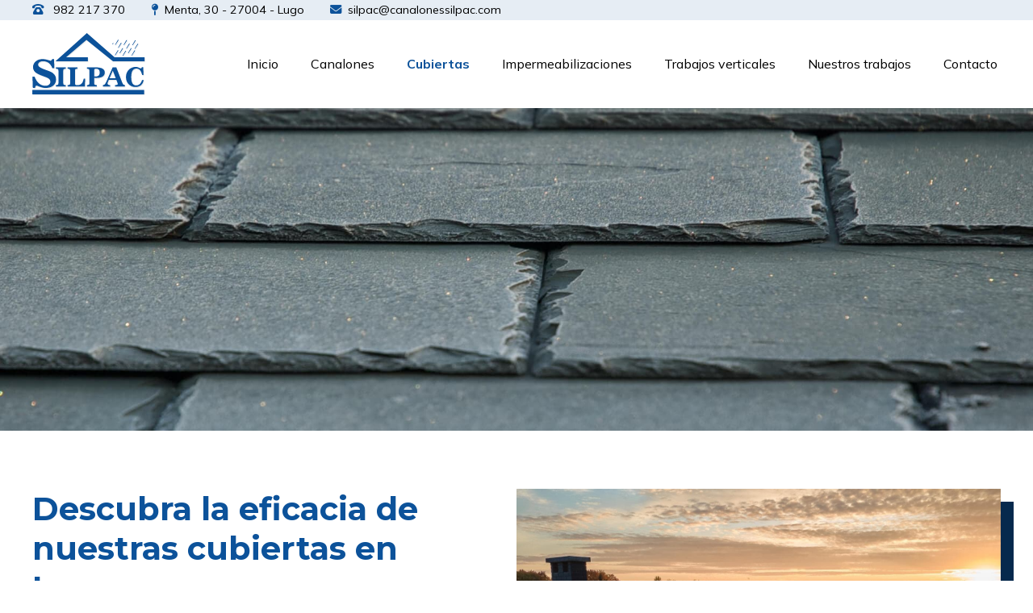

--- FILE ---
content_type: text/html; charset=utf-8
request_url: https://www.canalonessilpac.com/cubiertas-canalons-silpac-lugo.aspx
body_size: 9077
content:

<!DOCTYPE html>

<html lang="es">
<head>
    <!-- Metas comunes -->
    <title>
	Cubiertas en Lugo - Canalóns Silpac
</title>
    
    <meta name="description" content="En Canalóns Silpac nos dedicamos a la instalación de cubiertas en Lugo. Especialistas en la colocación de cubiertas de pizarra y de panel sándwich en Lugo">

    <!-- Metas OG SEO -->
    <meta property="og:site_name" content="Canalóns Silpac">
    <meta property="og:title" content="Instalación de cubiertas en Lugo">
    <meta property="og:description" content="En Canalóns Silpac nos dedicamos a la instalación de cubiertas. Somos especialistas en la colocación de cubiertas de pizarra y de panel sándwich de alta calidad en Lugo">


    <meta property="og:url" content="https://www.canalonessilpac.com/cubiertas-canalons-silpac-lugo.aspx">
    <meta property="og:image" content="https://www.canalonessilpac.com/images/logo-Canalons-Silpac.jpg">
<meta charset="UTF-8" /><meta name="viewport" content="width=device-width, initial-scale=1.0, maximum-scale=5" /><meta name="author" content="Páxinas Galegas" />

    <!-- Carga de favicon -->
    <link rel="icon" type="image/png" href="/images/favicon.png" sizes="96x96" />

    <!-- Pre-conexión con servidores externos para la solicitud de múltiples recursos -->
    <link rel="preconnect" href="https://ajax.googleapis.com/" /><link rel="dns-prefetch" href="https://ajax.googleapis.com/" /><link rel="preconnect" href="https://fonts.googleapis.com" /><link rel="preconnect" href="https://fonts.gstatic.com" crossorigin="" />
	

    <!-- Precarga de recursos CSS Comunes-->
    <link rel="preload" as="style" href="/css/normalize.css" /><link rel="preload" as="style" href="/css/main.css" /><link rel="preload" as="style" href="/css/header.css" /><link rel="preload" as="style" href="/css/footer.css" /><link rel="preload" as="style" href="/css/components.css" /><link rel="preload" as="style" href="/css/fontawesome.css" /><link rel="preload" as="style" href="https://fonts.googleapis.com/css2?family=Montserrat:wght@400;700&amp;family=Mulish:wght@400;700&amp;display=swap" />
	
    <!-- Precarga de recursos JS -->
    <link rel="preload" as="script" href="/js/base.js" /><link rel="preload" as="script" href="/js/header.js" />

    <!-- Recursos CSS (precargados) -->
    <link rel="stylesheet" href="/css/normalize.css" /><link rel="stylesheet" href="/css/main.css" /><link rel="stylesheet" href="/css/header.css" /><link rel="stylesheet" href="/css/footer.css" /><link rel="stylesheet" href="/css/components.css" /><link rel="stylesheet" href="/css/fontawesome.css" /><link href="https://fonts.googleapis.com/css2?family=Montserrat:wght@400;700&amp;family=Mulish:wght@400;700&amp;display=swap" rel="stylesheet" />

    <!-- Recursos JS con defer (preconectados). Se cargarán y ejecutarán en orden cuando el DOM esté listo -->
    <script defer src="https://ajax.googleapis.com/ajax/libs/jquery/3.5.1/jquery.min.js"></script>    

    <!-- Recursos JS con async. Se cargarán en cualquier orden y se ejecutarán a medida que estén disponibles -->
    <script async src="https://stats.administrarweb.es/Vcounter.js" data-empid="199000A"></script>
    <script async src="https://cookies.administrarweb.es/pgcookies.min.js" id="pgcookies" data-style="modern2" data-product="web"></script>

    
    
    <link rel="canonical" href="https://www.canalonessilpac.com/cubiertas-canalons-silpac-lugo.aspx">

    <!-- Precarga de recursos CSS Comunes-->
    <link rel="preload" as="style" href="/css/portada5.css">

    <!-- Recursos CSS (precargados) -->
    <link rel="stylesheet" href="/css/portada5.css">
	
	<script defer src="/js/base.js"></script>
	<script defer src="/js/header.js"></script>
</head>
<body>
    <form method="post" action="./cubiertas-canalons-silpac-lugo.aspx" id="formSiteMaster">
<div class="aspNetHidden">
<input type="hidden" name="__VIEWSTATE" id="__VIEWSTATE" value="fgWO/Ie8dVfqt0qNXV/8sMBOZ+yLjnk9LfvnL/7cbNIPJwLALVpa9TNU+LTttvpD73lrdVTY2t+/+oyKBp1nlyYM1cSYLT8SA9GvLGkShrQgQlFkgdK13rADpggpC4ZO" />
</div>

<script type="text/javascript">
//<![CDATA[
var theForm = document.forms['formSiteMaster'];
if (!theForm) {
    theForm = document.formSiteMaster;
}
function __doPostBack(eventTarget, eventArgument) {
    if (!theForm.onsubmit || (theForm.onsubmit() != false)) {
        theForm.__EVENTTARGET.value = eventTarget;
        theForm.__EVENTARGUMENT.value = eventArgument;
        theForm.submit();
    }
}
//]]>
</script>


<script src="/WebResource.axd?d=pynGkmcFUV13He1Qd6_TZG-pno94EFs-8h3FfyOXH93aVrLJ9CUGN36_dAjn-0J4oJB4E8GIa2Mooh9xRgFXrw2&amp;t=638901608248157332" type="text/javascript"></script>

<div class="aspNetHidden">

	<input type="hidden" name="__VIEWSTATEGENERATOR" id="__VIEWSTATEGENERATOR" value="AAE2A70E" />
	<input type="hidden" name="__SCROLLPOSITIONX" id="__SCROLLPOSITIONX" value="0" />
	<input type="hidden" name="__SCROLLPOSITIONY" id="__SCROLLPOSITIONY" value="0" />
	<input type="hidden" name="__EVENTTARGET" id="__EVENTTARGET" value="" />
	<input type="hidden" name="__EVENTARGUMENT" id="__EVENTARGUMENT" value="" />
</div>
        

 <header class="header header--sticky">
        <div class="header__overlay"></div>
        <div class="header__pre">
            <div class="header__pre-container container">
                <div class="header__pre-info1">

                    <ul>
                        <li class="telefono"><a href="tel:982217370" title="Llamar a Canalóns Silpac"><i class="fa-solid fa-phone-rotary"></i> <span>982 217 370</span></a></li>
                        <li class="adress"><i class="fa-solid fa-map-pin"></i><span>Menta, 30 - 27004 - Lugo</span></li>
                        <li class="mail"><i class="fa-solid fa-envelope"></i><span>silpac@canalonessilpac.com</span></li>
                    </ul>
                </div> 
            </div>
        </div>
        <div class="header__container">
            <div class="header__container-inner container">
                <div class="header__logo">
                    <a class="header__logo-link" href="/" title="Canalóns Silpac"><img class="header__logo-img" src="/images/logo-Canalons-Silpac.svg" alt="Canalóns Silpac"></a>
                </div>
                <div class="header__info">
                    <nav class="nav nav--right">
                        <!--
                        <div class="nav__language">
                            <select onchange="location.href = this.value">
                                <option value="/" selected="">ES</option>
                                <option value="/gl/">GL</option>
                            </select>
                        </div>
                        -->
                        <ul class="nav__list">
                            <li class="nav__item"><a class="nav__link" href="/"><span class="nav__txt">Inicio</span></a></li>  
                            <li class="nav__item"><a class="nav__link" href="canalones-aluminio-cobre-silpac-lugo.aspx"><span class="nav__txt">Canalones</span></a></li>
                            <li class="nav__item"><a class="nav__link" href="cubiertas-canalons-silpac-lugo.aspx"><span class="nav__txt">Cubiertas</span></a></li>
                            <li class="nav__item"><a class="nav__link" href="impermeabilizaciones-canalons-silpac-lugo.aspx"><span class="nav__txt">Impermeabilizaciones</span></a></li>
                            <li class="nav__item"><a class="nav__link" href="trabajos-verticales-canalons-silpac-lugo.aspx"><span class="nav__txt">Trabajos verticales</span></a></li>
                            <li class="nav__item"><a class="nav__link" href="galerias.html" data-comp="galerias"><span class="nav__txt">Nuestros trabajos</span></a></li>
                            <li class="nav__item"><a class="nav__link" href="contactar-canalons-silpac-lugo.aspx"><span class="nav__txt">Contacto</span></a></li> 
                        </ul>
                        <div class="nav__info">
                            
                            <div class="buttons ">
                                <ul class="buttons__phones ">
                                    <li class="telefono full"><a href="tel:982217370" title="Llamar a Canalóns Silpac"><i class="fa-solid fa-phone-rotary"></i> <span>982 217 370</span></a></li>
                                    
                                </ul> 
                            </div>
                        </div>
                    </nav>
                    <div class="hamburger" tabindex="0">
                        <div class="bar top"></div>
                        <div class="bar middle"></div>
                        <div class="bar bottom"></div>
                    </div>
                </div>
            </div>
        </div>
    </header>
        
    
    <main>
        <section class="galeria-portada galeria-portada--small">
            <div class="galeria-portada__img">
                <img loading="lazy" src="/images/cubiertas-canalons-silpac-lugo.jpg" alt="Instalación de cubiertas en Lugo" /></div>
        </section>

        <section class="section section--gap-v">
            <div class="">
                <div class="dual">
                    <div data-order-mv="1" class="dual__item dual__item--txt dual__item--center dual__item--gap-h ">
                        <div class="dual__inner">
                            <h1 class="title title--1 title--line  font--primary">Descubra la eficacia de nuestras cubiertas en Lugo
                            </h1>
                            <h2 class="title title--2 font--secondary">Instalación de cubiertas en Lugo con la máxima calidad garantizada
                            </h2>
                            <!--Añadir foto y texto a uno de los laterales-->
                            <p>
                                En <strong>Canalóns Silpac</strong> nos dedicamos a la <strong>instalación de cubiertas</strong> en Lugo en todo tipo de edificios, casas, locales comerciales y naves industriales. Garantizamos un <strong>excelente aislamiento térmico y acústico</strong>, así como una <strong>óptima impermeabilización</strong> a través de nuestras cubiertas. Para ello, utilizamos <strong>materiales de máxima calidad</strong> para asegurar la duración de cada uno de nuestros trabajos. Contamos con el personal mejor formado, lo que proporciona unos resultados óptimos en el menor tiempo posible.
                            </p>
                            <p>
                                En nuestra empresa somos líderes en la <strong>instalación de cubiertas</strong> en Lugo. Entre nuestras especialidades, podemos destacar las cubiertas de panel sándwich y las cubiertas de pizarra.
                            </p>

                        </div>
                    </div>
                    <div data-order-mv="2" class="dual__item dual__item--img-shadow dual__item--img-crop">
                        <div class="dual__inner">
                            <img loading="lazy" src="images/cubiertas-canalons-silpac.jpg" style="object-position: 50% 50%" class="img-cover" alt="Instalación de cubiertas en Lugo">
                        </div>
                    </div>
                </div>
            </div>
        </section>
        <section class="section section--light">
            <div class="container">
                <h2 class="title title--1 title--line  font--primary font--center">Le contamos algunas de las ventajas que ofrecen nuestras cubiertas
                </h2>
                <p class="font--center">
                    Entre las ventajas de instalar cubiertas de pizarra en Lugo o de panel sándwich, podemos encontrar las siguientes:
                </p>

                <div class="grid-auto" style="--mobile: 1; --tablet: 1; --pc: 3">
                    <div>
                        <div class="icon-txt icon-txt--box-3">
                            <div class="icon-txt__head">
                                <div class="icon-txt__ico icon-txt__ico--rounded"><i class="fa-light fa-temperature-three-quarters"></i>
                                </div>
                                <h3 class="icon-txt__title title title--3">Aislamiento térmico
                                </h3>
                            </div>
                            <div class=" icon-txt__inner">
                                <p>Consiste en la utilización de materiales especiales para reducir la transferencia de calor entre el interior y el exterior de un edificio. Esto ayuda a mantener una temperatura constante y confortable, mejorando la eficiencia energética.</p>

                            </div>
                        </div>
                    </div>
                    <div>
                        <div class="icon-txt icon-txt--box-3">
                            <div class="icon-txt__head">
                                <div class="icon-txt__ico icon-txt__ico--rounded"><i class="fa-light fa-volume-slash"></i>
                                </div>
                                <h3 class="icon-txt__title title title--3">Aislamiento acústico
                                </h3>
                            </div>
                            <div class=" icon-txt__inner">
                                <p>Es la aplicación de materiales y técnicas para reducir la propagación del sonido entre el interior y el exterior de un edificio a través de su techo. El aislamiento acústico crea un ambiente más silencioso y confortable, minimizando la transmisión de ruidos externos y mejorando la calidad de vida en el interior.</p>

                            </div>
                        </div>
                    </div>
                    <div>
                        <div class="icon-txt icon-txt--box-3">
                            <div class="icon-txt__head">
                                <div class="icon-txt__ico icon-txt__ico--rounded"><i class="fa-light fa-droplet-slash"></i>
                                </div>
                                <h3 class="icon-txt__title title title--3">Impermeabilización
                                </h3>
                            </div>
                            <div class=" icon-txt__inner">
                                <p>Se refiere al proceso de emplear materiales y técnicas para evitar la filtración de agua o humedad hacia el interior de un edificio a través del techo. Esto protege la estructura de daños por humedad, previene filtraciones y mantiene un ambiente seco y seguro en el interior.</p>

                            </div>
                        </div>
                    </div> 
                </div> 
            </div>
        </section>
        <section class="section">
            <div class="container">
                <h2 class="title title--2 font--secondary font--center">¿Está pensando en instalar una cubierta de panel sándwich en Lugo?
                </h2>
                <div class="columns">
                    <p>
                        Para naves industriales, centros deportivos, grandes instalaciones de almacenaje o distribución y un sinfín de opciones más, las <strong>cubiertas de panel sándwich</strong> son la mejor solución.
                    </p>
                    <p>
                        Lo más habitual es que la composición de estas cubiertas sea de <strong>dos chapas de acero perfilado y prelacado</strong>, las cuales garantizan la resistencia mecánica al conjunto. Además, también cuentan con un <strong>núcleo de poliuretano</strong> o polisocianurato que funcionan como <strong>aislantes térmicos y acústicos</strong>.
                    </p>
                    <p>
                        Estos paneles están diseñados y fabricados de manera específica para <strong>cubiertas industriales o residenciales</strong>, pudiendo cubrir desde un garaje hasta cualquier otro inmueble. En <strong>Canalóns Silpac</strong> nos adaptamos a las necesidades de cada cliente.
                    </p>
                    <p>
                        El <strong>panel</strong> <strong>sándwich</strong> está compuesto por dos <strong>chapas de acero lacado</strong>, con acabados especiales que se adaptan a cualquier ambiente exterior, por lo que es altamente solicitado.
                    </p>
                    <p>
                        Confíe en Canalóns Silpac para la <strong>instalación de su cubierta</strong> en Lugo, todos nuestros profesionales se encargarán de realizar un estudio previo de las características del lugar para asegurarse de realizar el trabajo que mejor se adapte a sus necesidades.
                    </p>
                </div>
            </div>
        </section>


        <section class="section section--gap-v section--nogap-up">
            <div class="">
                <div class="dual">
                    <div data-order-mv="2" class="dual__item dual__item--img-shadow dual__item--img-crop">
                        <div class="dual__inner">
                            <img loading="lazy" src="images/cubierta-pizarra.jpg" style="object-position: 50% 50%" class="img-cover" alt="cubiertas de pizarra">
                        </div>
                    </div>
                    <div data-order-mv="1" class="dual__item dual__item--txt dual__item--center dual__item--gap-h">
                        <div class="dual__inner">
                            <h2 class="title title--1 title--line  font--primary">¡También colocamos todo tipo de cubiertas de pizarra!
                            </h2>
                            <p>
                                Cada vez más demandas, las <strong>cubiertas de pizarra</strong> se utilizan tanto para <strong>grandes edificios</strong> como en <strong>viviendas particulares</strong> o <strong>naves industriales</strong>. Están formadas por placas planas en diferentes formas y con una gran variedad de medidas.
                            </p>
                            <p>
                                Esta piedra natural se destaca por su <strong>estética atractiva</strong> y <strong>durabilidad excepcional</strong>. La pizarra ofrece una <strong>combinación única de belleza natural y resistencia al desgaste</strong>, lo que la convierte en una opción popular para todo tipo de construcciones. Además, su naturaleza impermeable la hace ideal para el clima húmedo de Lugo.
                            </p>
                            <p>
                                En el equipo de Canalóns Silpac tenemos una vasta experiencia en la instalación de estas cubiertas, asegurando una integración perfecta con el diseño del edificio. Ofrecemos un <strong>servicio personalizado</strong> que se adapta a las necesidades específicas de cada cliente, garantizando una obra de calidad superior.
                            </p>
                        </div>
                    </div>

                </div> 
                    <div class="dual">
                        <div data-order-mv="1" class="dual__item dual__item--txt dual__item--center dual__item--gap-h">
                            <div class="dual__inner">
                                <p>
                                    El <strong>proceso de instalación</strong> comienza con una <strong>evaluación detallada de las necesidades del cliente</strong>, seguida de la selección del tipo de pizarra más adecuado y posteriormente, procedemos a la instalación meticulosa, empleando técnicas modernas y maquinaria de vanguardia.
                                </p>
                                <p>
                                    Las cubiertas de pizarra, además, ofrecen una <strong>excelente protección contra los elementos</strong>, incluyendo fuertes vientos y lluvias intensas. La pizarra es también un material ecológico, lo que contribuye a la sostenibilidad del edificio.
                                </p>
                                <p>
                                    Existen miles de posibilidades en lo referente a cubiertas de pizarra en Lugo. <strong>Gran variedad de formas y tamaños</strong>, así como múltiples tipos de pizarra, como por ejemplo: pizarra negra, verde o púrpura. En cuanto a las formas, podemos destacar: las rectangulares, redondeadas, hexagonales, de media luna...
                                </p>
                                <p>
                                    En Canalóns Silpac le asesoraremos en todo lo referente a la instalación de cubiertas de pizarra en Lugo.
                                </p>
                            </div>
                        </div>
                        
                        <div data-order-mv="2" class="dual__item dual__item--img-shadow dual__item--img-crop">
                            <div class="dual__inner">
                                <img loading="lazy" src="images/cubierta-pizarra-colocar.jpg" style="object-position: 50% 50%" class="img-cover" alt="cubiertas de pizarra en Lugo">
                            </div>
                        </div>
                    </div> 
            </div>
        </section>
        <section class="section section--light">
            <div class="container">
                <h2 class="title title--1 title--line  font--primary font--center">Nuestras cubiertas en Lugo se adaptan a cualquier inmueble</h2>
                <div class="grid-auto" style="--mobile: 1; --tablet: 2; --pc: 2">
                    <div>
                        <div class="box box--pad">
                            <div class="box__img">
                                <img src="images/cubiertas-canalons-casa.jpg" class="img-responsive" alt="Viviendas">
                            </div>
                            <div class="box__inner">
                                <div class="box__info">
                                    <h3 class="box__title title title--3">Viviendas</h3>
                                    <p>En Canalóns Silpac estamos especializados en la <strong>instalación de cubiertas</strong> en viviendas. Ya sea la elegancia de la cubierta de pizarra o la moderna eficiencia de la cubierta sándwich en Lugo, ofrecemos <strong>soluciones</strong> que se adaptan a las <strong>necesidades y preferencias de cada hogar</strong>. La calidad y versatilidad de nuestra instalación de cubiertas en Lugo, garantiza una <strong>estética atractiva y protección duradera</strong> para todo tipo de residencias.</p>
                                </div>
                            </div>
                        </div>
                    </div>
                    <div>
                        <div class="box box--pad">
                            <div class="box__img">
                                <img src="images/cubiertas-canalons-edificio.jpg" class="img-responsive" alt="Edificios">
                            </div>
                            <div class="box__inner">
                                <div class="box__info">
                                    <h3 class="box__title title title--3 ">Edificios
                                    </h3>
                                    <p>También nos enfocamos en la instalación de cubiertas para edificios. Nuestro compromiso con la calidad y funcionalidad asegura que cada cubierta sándwich en Lugo o de pizarra se ajuste a las <strong>necesidades específicas del inmueble</strong>. La experiencia y precisión en la instalación de cubiertas hacen que nuestra oferta sea la elección ideal para cualquier edificio que requiera durabilidad y estilo.</p>
                                </div>
                            </div>
                        </div>
                    </div>
                    <div>
                        <div class="box box--pad">
                            <div class="box__img">
                                <img src="images/cubiertas-canalons-local.jpg" class="img-responsive" alt="Locales comerciales">
                            </div>
                            <div class="box__inner">
                                <div class="box__info">
                                    <h3 class="box__title title title--3 ">Locales comerciales
                                    </h3>
                                    <p>En el ámbito de los locales comerciales, la instalación de cubiertas en Lugo, ya sea de pizarra o cubierta sándwich, se realiza con <strong>precisión y atención al detalle</strong>, asegurando una <strong>apariencia y funcionalidad óptimas</strong> que complementan la identidad comercial de cada establecimiento.</p>
                                </div>
                            </div>
                        </div>
                    </div>
                    <div>
                        <div class="box box--pad">
                            <div class="box__img">
                                <img src="images/cubiertas-canalons-nave.jpg" class="img-responsive" alt="Naves industriales">
                            </div>
                            <div class="box__inner">
                                <div class="box__info">
                                    <h3 class="box__title title title--3 ">Naves industriales
                                    </h3>
                                    <p>
                                        En lo relativo a naves industriales, ofrecemos instalación de cubiertas de pizarra para aquellos que buscan una estética tradicional, y cubiertas de panel sándwich en Lugo para quienes requieren una opción más moderna y eficiente. La <strong>versatilidad y robustez de nuestra oferta</strong> asegura que las naves industriales estén protegidas y aisladas adecuadamente, cumpliendo con los requisitos específicos de cada espacio industrial.
                                    </p>
                                </div>
                            </div>
                        </div>
                    </div>
                </div>
            </div>
        </section>
        <section class="section section--primary font--center font--invert">
            <div class="container container--s">
                <h2 class="title title--1">¿Necesita asesoramiento para saber qué tipo de cubierta elegir?
                </h2>
                <p>
                    Si necesita asesoramiento para elegir una cubierta de pizarra o una cubierta de panel sándwich en Lugo, en <strong>Canalóns Silpac</strong> estaremos encantados de ayudarle a escoger la opción que mejor se ajuste a sus necesidades y de resolver sus dudas.
                </p>
                <p><a class="button button--primary button--overline-right" href="/contactar-canalons-silpac-lugo.aspx" title="Contactar con Canalóns Silpac"><span>Pedir información</span><i class="fa-solid fa-right-long"></i></a></p>
            </div>
        </section>
    </main>

        

<footer class="footer">
    <div class="footer__info1">
        <div class="footer__inner container">
            <p class="footer__title title title--2">Canalóns Silpac, instalaciones de canalones en Lugo</p>
            <p>Estamos especializados en la instalación de canalones, cubiertas, impermeabilizaciones... También realizamos limpieza de comunidades y locales comerciales. </p>
            <ul class="footer__list">
                <li><i class="fas fa-map-marker-alt"></i> <span>Menta, 30 - 27004 Lugo</span> </li>
                <li><i class="fas fa-phone-square-alt"></i>
                    <span>
                        <a title="Llamar a Canalóns Silpac" href="tel:982217370">982 217 370</a> - <a title="Llamar a Canalóns Silpac" href="tel:626887815">626 887 815</a> <a class="button button--s button--ico button--whatsapp" target="_blank" rel="noreferrer noopener" href="https://api.whatsapp.com/send?phone=34626887815" title="Enviar Whatsapp a Canalóns Silpac"><i class="fa-brands fa-whatsapp fa-fw"></i></a> - <a title="Llamar a Canalóns Silpac" href="tel:630252305">630 252 305</a> <a class="button button--s button--ico button--whatsapp"  rel="noreferrer noopener" href="https://api.whatsapp.com/send?phone=34630252305" target="_blank" title="Enviar Whatsapp a Canalóns Silpac"><i class="fa-brands fa-whatsapp fa-fw"></i></a> 
                    </span>
                </li>
                <li><i class="fas fa-envelope"></i> <span>silpac@canalonessilpac.com</span> </li>
            </ul>
        </div>
    </div>
    <div class="footer__info2">
        <div class="footer__inner container">
            <div class="footer__legal"><a href="aviso-legal.aspx" title="Ir al Aviso legal" class="block">Aviso legal</a> - <a href="politica-privacidad-cookies.aspx" title="Ir a la Política de privacidad y cookies" class="block">Política de privacidad y cookies</a> - <a  href="http://wcpanel.administrarweb.es/login.aspx?empId=199000A" rel="noreferrer noopener" title="Acceder al área interna" target="_blank">Área Interna</a></div>
            <div class="footer__paxinas"><a href="https://www.paxinasgalegas.es/canalones-lugo-543ep_122ay.html" title="Canalones en Lugo - Páxinas Galegas" target="_blank" >© Páxinas Galegas</a> </div>
        </div>
    </div>
</footer>  
        

    

<script type="text/javascript">
//<![CDATA[

theForm.oldSubmit = theForm.submit;
theForm.submit = WebForm_SaveScrollPositionSubmit;

theForm.oldOnSubmit = theForm.onsubmit;
theForm.onsubmit = WebForm_SaveScrollPositionOnSubmit;
//]]>
</script>
</form>
	<div class="go-top" title="Subir al inicio"><i class="fa-solid fa-angle-up"></i></div>
     <!-- Rich Snippets -->
    <script type="application/ld+json"> {
    "@context" : "http://schema.org",
    "@type" : "Organization",
    "address" : {
    "@type": "PostalAddress",
    "addressLocality": "Lugo",
    "addressRegion": "Lugo",
    "postalCode": "27004",
    "streetAddress": "Menta, 30" },
    "name":"Canalóns Silpac",
    "logo":"https://www.canalonessilpac.com/images/logo-Canalons-Silpac.jpg",
    "url":"https://www.canalonessilpac.com/cubiertas-canalons-silpac-lugo.aspx",
    "email":"silpac@canalonessilpac.com",
    "telephone":"982217370"
    }
    </script>
</body>
</html>


--- FILE ---
content_type: text/css
request_url: https://www.canalonessilpac.com/css/header.css
body_size: 2871
content:
.header{color:#000;background:#fff}.header__pre{background:var(--light);padding:4px var(--padding-h);display:none}.header__pre-container{display:flex;align-items:center;justify-content:space-between}.header__pre-info1{font-size:.9rem;line-height:1.2em}.header__pre-info1 ul{list-style:none;display:flex}.header__pre-info1 li{margin-right:2rem}.header__pre-info1 li i{margin-right:.5rem;color:var(--primary)}.header__container{padding:8px var(--padding-h)}.header--fixed{position:fixed;width:100%;color:#fff;top:0;left:0;z-index:3;background:rgba(255,255,255,0);transition:background 300ms ease}.header--fixed.--is-active{box-shadow:0 1px 6px rgba(0,0,0,0.3);color:#000;background:rgba(255,255,255,1)}.header--sticky{position:sticky;position:-webkit-sticky;top:0;left:0;z-index:3}.header--sticky.--is-active{box-shadow:0 0 6px rgba(0,0,0,0.15)}.header--sticky.--is-active .header__logo{max-width:calc(var(--width-logo) - 25px)}.header--pinned{position:fixed;width:100%;top:0;left:0;box-shadow:0 1px 6px rgba(0,0,0,0.3);z-index:3;transition:all 250ms ease}.header--pinned.--not-active{transform:translateY(-100%)}.header--pinned.--is-active{transform:translateY(0)}.header__overlay{position:fixed;width:0;height:100%;z-index:9;right:0;top:0;background:rgba(0,0,0,0);transition:background 300ms ease}.header__overlay--is-active{background:rgba(0,0,0,0.6);width:100%}.header__container-inner{display:flex;align-items:center;justify-content:space-between}.header__logo{max-width:var(--width-logo);width:100%;transition:max-width 300ms ease}.header--fixed:not(.--is-active) .header__logo img{content:url(/images/logo-invert.svg)}.header--fixed.--is-active .header__logo{max-width:calc(var(--width-logo) - 25px)}.header__logo-link{display:block}.header__logo-img{display:block;width:100%}.header__info{text-align:right;display:flex;align-items:center}.header__info-inner{display:flex;align-items:center;color:#666;justify-content:flex-end}.header--fixed .header__info-inner{color:#fff}.header.--is-active .header__info-inner{color:#666}.header__info-txt{display:none;margin-right:16px}.header__language{display:none}@media only screen and (min-width:1024px){.header__container{padding:16px var(--padding-h)}.header__pre{display:block}.header__info--row{flex-direction:row-reverse}.header__info--row .header__info-inner{margin-left:30px}.header__info--column{flex-direction:column;align-items:flex-end}.header__info-txt{display:block}.header__language{display:block;margin-left:12px}.header__info-inner{margin-bottom:8px}}.nav__list{list-style:none}.nav__link{display:block;color:currentColor;text-decoration:none}.nav__submenu{list-style:none}.nav__submenu .nav__link{padding:.6rem 1rem;color:#333}.nav__info{padding:1rem;color:#fff;text-align:center}.nav__info .buttons li{margin:0 8px}.nav__info .buttons a{opacity:0;-webkit-transition:opacity 1s ease;transition:opacity 1s ease}.nav__info .buttons__social a{font-size:1.75rem;width:34px;height:34px;min-height:34px}.nav__info .buttons__phones a{font-size:1.25rem}.nav__info .buttons ul{flex-wrap:wrap}.nav__info .buttons{display:flex;flex-direction:column;align-items:center;justify-content:center}.nav__info .buttons ul:not(:first-child){margin-top:.5rem}@media only screen and (max-width:1023px){.nav{position:fixed;top:0;left:0;height:100%;width:100%;overflow:auto;z-index:10;justify-content:center;background-color:var(--primary);display:flex;flex-direction:column;width:100%;align-items:center;opacity:0;visibility:hidden}.nav--is-active{opacity:1;visibility:visible;-webkit-transition:visibility .3s ease,opacity .3s ease;transition:visibility .3s ease,opacity .3s ease}.nav--is-active .nav__link{opacity:1;-webkit-transform:translateY(0);transform:translateY(0)}.nav--is-active .nav__info .buttons a{opacity:1}.nav__language{padding:.5rem}.nav__list{display:flex;flex-direction:column;padding:1rem 0;min-width:300px;max-height:80vh;overflow:hidden;overflow-y:auto}.nav__item{text-align:center}.nav__item--selected>.nav__link{color:var(--secondary)}.nav__item--has-sub>a{position:relative;display:inline-flex;align-items:center;justify-content:center}.nav__item--has-sub>a .nav__down{margin-left:1rem;font-size:.9em;position:absolute;right:0;top:50%;transform:translate(100%,-50%)}.--rotate:before{content:'\f068'!important}.nav__link{padding:.75rem 1rem;color:#fff;font-size:var(--font-m);font-weight:var(--bold1);line-height:1.4em;opacity:0;-webkit-transform:translateY(-80px);transform:translateY(-80px);-webkit-transition:opacity .6s .14s ease,transform .44s .14s ease,color .2s linear;transition:opacity .6s .14s ease,transform .44s .14s ease,color .2s linear;letter-spacing:1px}.nav__submenu:not(.nav__submenu--is-active){display:none}.nav__submenu .nav__item{border:0}.nav__submenu .nav__link{font-size:var(--font-s);line-height:1.2em;color:#fff;opacity:.7}}@media only screen and (min-width:1024px){.nav__language{display:none}.nav__list{display:flex}.nav__item{margin-left:2rem}.nav__item:hover>.nav__link{color:var(--primary)}.nav__item--selected>.nav__link{font-weight:var(--bold1);color:var(--primary)}.header--fixed.--is-active .nav__item--selected>.nav__link{color:var(--primary)}.nav__link{padding:.25rem;font-weight:500}.nav__item--has-sub{position:relative}.nav__item--has-sub .nav__submenu{visibility:hidden;opacity:0;position:absolute;z-index:3;transform:translateY(20%);box-shadow:0 0 4px rgba(0,0,0,0.3);left:0;top:100%;background:#fff;text-align:left;min-width:180px;transition:transform 400ms ease,opacity 400ms ease,visibility 0s ease 400ms}.nav__item--has-sub:hover .nav__submenu,.nav__item--has-sub:has(a:focus) .nav__submenu{visibility:visible;opacity:1;transform:translateY(0%);transition:transform 400ms ease,opacity 400ms ease}.nav__item--has-sub .nav__item{margin:0;border-bottom:1px solid #eee}.nav__item--has-sub .nav__item:hover>.nav__link{background:#eee}.nav__link .nav__down{margin-left:.5rem;display:inline-block}.nav__info{display:none}}.hamburger{cursor:pointer;margin-left:12px;padding:8px 4px}.hamburger .bar{display:block;height:2px;width:32px;background:currentColor;transition:transform 300ms ease}.header--fixed .hamburger .bar{background:currentColor}.hamburger .bar.middle{margin:8px auto}.header--sticky .hamburger--is-active .bar{background:#fff}.hamburger--is-active .top{transform:translateY(9px) rotateZ(45deg)}.hamburger--is-active .bottom{transform:translateY(-11px) rotateZ(-45deg)}.hamburger--is-active .middle{width:0}.nav--is-active+.hamburger--is-active{z-index:11}@media only screen and (min-width:1024px){.hamburger{display:none}}.buttons{display:flex;align-items:center}.buttons ul{list-style:none;display:flex;align-items:center}.buttons li{display:inline-block;margin:1px 2px}.buttons a{display:flex;align-items:center;justify-content:center;width:28px;color:currentColor;min-height:28px;text-decoration:none}.buttons__phones li span{display:none;white-space:nowrap}.buttons__phones .full a{width:auto;padding:.2rem .5rem}.buttons__phones .full span{display:block;margin-left:4px}.buttons--bg li{border-radius:50%}.buttons--bg li,.nav .buttons--bg li{background:#686868;border:0}.buttons--bg a{width:36px;height:36px;min-height:36px}.buttons--bg a,.buttons--bg a[href^="tel:"]{color:#fff}.buttons--fixed{transition:bottom 300ms ease,transform 300ms ease;position:fixed;bottom:2px;right:0;z-index:1;display:none}.buttons--fixed ul{flex-direction:column;align-items:initial}.buttons--fixed li{margin:2px 0;display:flex;border-radius:var(--radius1) 0 0 var(--radius1);background:var(--primary);color:#fff;border:0;box-shadow:0 0 12px rgba(0,0,0,0.1)}.buttons--fixed .whatsapp{background:var(--color-wa)}.buttons--fixed .whatsapp i{color:var(--color-wa)}.buttons--fixed a{width:auto;height:auto;flex:1;border-radius:0;border:0}.buttons--fixed .etiq{display:block;font-size:.8em;line-height:1.2em}.buttons.buttons--fixed .etiq+span{margin-left:0}.buttons--fixed li a>span{display:block;line-height:100%;margin-left:.5rem;flex:1;padding:.25rem .75rem .25rem 0}.buttons--fixed li:not(.full) a>span{display:none}.buttons--fixed i{height:42px;width:48px;font-size:1.125rem;margin:1px;display:flex;align-items:center;justify-content:center;background:#fff;color:var(--primary);border-radius:var(--radius1) 0 0 var(--radius1)}.buttons--fixed li.full i{height:42px;width:42px}@media only screen and (min-width:768px){.buttons__phones li a{width:auto;height:auto;padding:.2rem .5rem}.buttons__phones li span{display:block;margin-left:4px}.buttons__phones .full a{height:auto}.buttons__phones .full a{height:auto}.buttons--fixed{position:fixed;bottom:50%!important;transform:translateY(50%)}.buttons--fixed i{height:46px;width:46px;font-size:1.25rem}.buttons--fixed a{font-size:1.125rem;line-height:100%}.buttons--fixed li a>span{margin-left:.75rem;padding:.25rem 1rem .25rem 0}.buttons--fixed li:not(.full) a>span{display:block}.buttons--bg a{width:26px;height:26px;min-height:26px;font-size:.9rem}}

--- FILE ---
content_type: text/css
request_url: https://www.canalonessilpac.com/css/components.css
body_size: 5643
content:
.acordeon__item>div{display:none}.acordeon__item>.title{cursor:pointer;padding:1rem;text-align:left;display:flex;justify-content:space-between;margin:0;align-items:center}.acordeon__item>.title i{margin-left:1rem}.acordeon--estilo1 .acordeon__item:first-child{border-top:1px dotted #dce7eb}.acordeon--estilo1 .acordeon__item{border-bottom:1px dotted #dce7eb}.acordeon--estilo1 .acordeon__item>.title{color:var(--primary);padding:1rem 0}.acordeon--estilo1 .acordeon__item>div{padding:0 0 1rem;opacity:0;transform:translateY(8px);transition:opacity 300ms 400ms ease,transform 300ms 400ms ease}.acordeon--estilo1 .acordeon__item.active>div{opacity:1;transform:translateY(0)}.acordeon--estilo1 .acordeon__item>.title:after{content:'\f107';line-height:100%;width:24px;text-align:center;height:24px;display:flex;align-items:center;justify-content:center;font-family:var(--awesome);margin-left:1rem;transition:transform 600ms ease}.acordeon--estilo1 .acordeon__item.active>.title:after{transform:rotate(180deg)}.acordeon--estilo2 .acordeon__item:not(:last-child){margin-bottom:.5rem}.acordeon--estilo2 .acordeon__item>.title{background:var(--light)}.acordeon--estilo2 .acordeon__item>.title:after{content:'\2b';line-height:100%;width:24px;text-align:center;height:24px;display:flex;align-items:center;justify-content:center;font-family:var(--awesome);margin-left:1rem}.acordeon--estilo2 .acordeon__item>div{padding:1rem;border-top:1px solid #ddd;background:#f5f5f5;opacity:0;transform:translateY(8px);transition:opacity 300ms 400ms ease,transform 300ms 400ms ease}.acordeon--estilo2 .acordeon__item.active>div{opacity:1;transform:translateY(0)}.acordeon--estilo2 .acordeon__item.active>.title:after{content:'\f068'}.title--line{padding-bottom:.25em;border-bottom:1px solid var(--primary)}.title--line.font--center{padding-bottom:.25em;border-bottom:1px solid var(--primary);text-align:center}.kitDigital{font-size:14px;line-height:140%;text-align:center}.kitDigital>.container{display:grid;grid-template-columns:repeat(2,1fr);gap:20px;align-items:center}.kitDigital .kitDigital__logo{display:block;width:220px;max-width:100%}@media screen and (min-width:1024px){.kitDigital>.container{grid-template-columns:220px 220px auto;text-align:left}}@media screen and (max-width:1023px){.kitDigital .kitDigital__logo.kitDigital__logo--EU{grid-area:1 / 1;margin:0 0 0 auto}.kitDigital .kitDigital__logo.kitDigital__logo--TR{grid-area:1 / 2;margin:0 auto 0 0}.kitDigital .kitDigital__text{grid-area:2 / 1 / 3 / 3}}.sticky-hero{position:relative;z-index:1}.sticky-hero__media{position:-webkit-sticky;position:sticky;z-index:1;top:var(--header-height,0);width:100%;min-height:60vh;overflow:hidden;background-size:cover;background-position:center;background-repeat:no-repeat;transition:-webkit-transform .5s ease-in-out;transition:transform .5s ease-in-out;transition:transform .5s ease-in-out,-webkit-transform .5s ease-in-out;-webkit-transform:translateZ(0);transform:translateZ(0)}.sticky-hero--overlay-layer .sticky-hero__content{background:linear-gradient(to top,rgba(255,255,255,0.8),rgba(255,255,255,0.8),rgba(255,255,255,0))}.sticky-hero--is-fixed.sticky-hero--overlay-layer .sticky-hero__media::after{opacity:.65}.sticky-hero--is-fixed.sticky-hero--scale .sticky-hero__media{-webkit-transform:scale(0.9);transform:scale(0.9)}.sticky-hero__video{position:absolute;top:0;left:0;height:100%;width:100%}.sticky-hero__video video{position:absolute;top:50%;left:50%;-webkit-transform:translateX(-50%) translateY(-50%);transform:translateX(-50%) translateY(-50%);display:block;min-height:100%;min-width:100%;height:auto;width:auto;max-width:none}.sticky-hero__content{position:relative;z-index:2;min-height:60vh;display:flex;text-align:center;padding:var(--padding-v) var(--padding-h);margin:0 auto;justify-content:center;align-items:center;transition:min-height 300ms ease;-webkit-transform:translateZ(0);transform:translateZ(0)}.sticky-hero--scale .sticky-hero__content{max-width:90%}.tabs{display:grid;grid-template-rows:auto 1fr}.tabs__buttons{overflow-x:auto;display:flex;-webkit-overflow-scrolling:touch}.tabs__button{flex-shrink:0;padding:1rem;cursor:pointer;flex:1 0 auto;min-width:100px;text-align:center;border:0;text-transform:capitalize;font-size:1rem;display:block;cursor:pointer;transition:all 300ms linear;letter-spacing:.5px}.tabs__buttons::-webkit-scrollbar-track{-webkit-box-shadow:inset 0 0 6px rgba(0,0,0,0.2);background-color:#F5F5F5;margin-top:8px;border-radius:3px}.tabs__buttons::-webkit-scrollbar{height:10px}.tabs__buttons::-webkit-scrollbar-thumb{-webkit-box-shadow:inset 0 0 6px rgba(0,0,0,.1);background-color:rgba(0,0,0,0.5);border-radius:3px}.tabs__inner{padding:var(--padding-h)}.tabs--estilo1 .tabs{background:#fff}.tabs--estilo1 .tabs__button{background:#eee}.tabs--estilo1 .tabs__button:first-child{border-top-left-radius:var(--radius2)}.tabs--estilo1 .tabs__button:last-child{border-top-right-radius:var(--radius2)}.tabs--estilo1 .tabs__inner{background:#fff;border-radius:0 0 var(--radius1) var(--radius1);padding:var(--padding-h)}.tabs--estilo1 .tabs__button--active{background:#fff;opacity:1;font-weight:var(--bold1)}.tabs--estilo1 .tabs__button:hover:not(.tabs__button--active){background:#f5f5f5;opacity:1;color:var(--primary)}.tabs--estilo2 .tabs__buttons{margin-bottom:8px;padding-bottom:8px}.tabs--estilo2 .tabs__button{border-radius:var(--radius2);background:#eee;margin-right:.5rem}.tabs--estilo2 .tabs__button:last-child{margin-right:0}.tabs--estilo2 .tabs__inner{border-radius:var(--radius1);border:1px solid #666;padding:var(--padding-h);background:#fff}.tabs--estilo2 .tabs__button--active{background:var(--primary);opacity:1;color:#fff;font-weight:var(--bold1)}.tabs--estilo2 .tabs__button:hover:not(.tabs__button--active){background:#ddd}.tabs__content{display:none}.tabs__content--active{display:block}@media screen and (max-width:1024px){.tabs__buttons{margin-left:calc(var(--padding-h) * -1);width:calc(100% + var(--padding-h) * 2)}.tabs .tabs__button:first-child{margin-left:var(--padding-h)}.tabs .tabs__button:last-child{margin-right:var(--padding-h)}.tabs__buttons::-webkit-scrollbar-track{margin:0 var(--padding-h)}}.dual{display:flex;flex-direction:column}.dual:not(:last-child){margin-bottom:var(--padding-v)}.dual__item--center{justify-content:center}.dual__item--gap-h{padding:0 var(--padding-h)}.dual__item:first-child{align-items:flex-end}.dual__item:last-child{align-items:flex-start}.dual__item--form .dual__inner{background:var(--primary);color:var(--primary-invert);padding:var(--padding-h)}.dual__item--form .dual__inner a{color:var(--primary-invert)}.dual__inner{position:relative}@media screen and (max-width:820px){.dual__item:not(.dual__item--full){padding:0 var(--padding-h)}.dual__item[data-order-mv="1"]{order:1}.dual__item[data-order-mv="2"]{order:2;padding-top:var(--padding-h)}.dual__item--txt ~ .dual__item--txt[data-order-mv="2"]{padding-top:calc(var(--padding-h) * 2)}.dual__item--txt[data-order-mv="2"] ~ .dual__item--txt{padding-bottom:var(--padding-h)}.dual__item--img-crop img{max-height:50vh;min-height:220px}.section--nogap .dual__item--gap-v{padding-top:var(--padding-v);padding-bottom:var(--padding-v)}.section .container>.dual .dual__item--gap-h{padding-left:0;padding-right:0}.dual__item.dual__item--img-shadow[data-order-mv="1"] img{box-shadow:-0.5rem -0.5rem 0 var(--secondary)}.dual__item.dual__item--img-shadow[data-order-mv="2"] img{box-shadow:-0.5rem .5rem 0 var(--secondary)}}@media screen and (min-width:821px){.dual{flex-direction:row}.dual__item--full .dual__inner{max-width:100%}.dual__item{width:50%;display:flex;flex-direction:column}.dual__item:not(.dual__item--center) .dual__inner{flex:1}.dual__inner{max-width:calc((var(--max-width) / 2) - var(--padding-h));position:relative;width:100%}.dual__item--gap-h:not(.dual__item--full) .dual__inner{max-width:calc((var(--max-width) / 2) - var(--padding-h))}.dual__inner{max-width:calc((var(--max-width) / 2))}.dual__item--img-crop .dual__inner{min-height:380px}.dual__inner.mapa{min-height:400px}.dual__item--img .dual__inner{width:100%}.dual__item.dual__item--img-shadow:last-child img{box-shadow:1rem 1rem 0 var(--secondary)}.dual__item.dual__item--img-shadow:first-child img{box-shadow:-1rem 1rem 0 var(--secondary)}.dual__item--img-crop img{position:absolute}.dual__item--gap-h{padding-right:var(--padding-h);padding-left:var(--padding-h)}.dual__item--gap-h ~ .dual__item--gap-h{padding-left:0}.dual__item--gap-v{padding-top:var(--padding-v);padding-bottom:var(--padding-v)}.dual__item:last-child:not(.dual__item--full):not(.dual__item--gap-h){padding:0 var(--padding-h) 0 0}.dual__item:first-child:not(.dual__item--full):not(.dual__item--gap-h){padding:0 0 0 var(--padding-h)}.section .container>.dual .dual__item--gap-h:first-child{padding-left:0}.section .container>.dual .dual__item--gap-h:last-child{padding-right:0}}.box-txtOverImg{position:relative;text-align:center;overflow:hidden;flex:1;display:flex;flex-direction:column}.box-txtOverImg__link{text-decoration:none;color:currentColor;display:flex;flex-direction:column;justify-content:center;flex:1}.box-txtOverImg__img{position:absolute;top:0;left:0;width:100%;height:100%}.box-txtOverImg__img img{transition:.6s ease-out}.box-txtOverImg:hover .box-txtOverImg__img img{transform:scale(1.1)}.box-txtOverImg__info{position:relative;z-index:1}.box-txtOverImg__title{color:currentColor}.box-txtOverImg__title:not(:last-child){margin:0 0 .6em}.box-txtOverImg__info p:not(:last-child){margin:0 0 .6em}.box-txtOverImg--style1{min-height:400px}.box-txtOverImg--style1 .box-txtOverImg__info{padding:var(--padding-v) var(--padding-h);color:#fff}.box-txtOverImg--style1 .box-txtOverImg__desc{display:none}.box-txtOverImg--style1 .box-txtOverImg__img:after{content:"";width:100%;height:100%;position:absolute;top:0;left:0;background:rgba(0,0,0,0.35);transition:background 300ms ease}.box-txtOverImg--style1 .box-txtOverImg:hover .box-txtOverImg__img:after{background:rgba(0,0,0,0.5)}.box-txtOverImg--style1 .box-txtOverImg__button .button{color:currentColor}.box-txtOverImg--style2 .box-txtOverImg__title{margin:0}.box-txtOverImg--style2 .box-txtOverImg__title:after{font-family:var(--awesome);content:'\f054';font-size:.8rem;font-weight:600;display:inline-block;margin-left:.15rem}.box-txtOverImg--style2 .box-txtOverImg__img img{min-height:200px}.box-txtOverImg--style2 .box-txtOverImg__desc{display:none}.box-txtOverImg--style2 .box-txtOverImg__button{display:none}.box-txtOverImg--style2 .box-txtOverImg__info{bottom:0;right:0;margin:calc(var(--padding-h) / 2);text-align:center;background:var(--white-transparent);backdrop-filter:blur(3px);padding:calc(var(--padding-h) / 2);font-size:.9rem}.box-txtOverImg--style3 .box-txtOverImg__img img{min-height:140px}.box-txtOverImg--style3 .box-txtOverImg__info{position:static;padding:calc(var(--padding-h) / 2);font-size:.9rem}.box-txtOverImg--style4 .box-txtOverImg__info:after{font-family:var(--awesome);content:'\f054';font-weight:600;display:inline-block;margin-left:.25rem;color:currentColor}.box-txtOverImg--style4 .box-txtOverImg__info{background:linear-gradient(to bottom,rgba(0,0,0,0) 0,rgba(0,0,0,0.3) 50%,rgba(0,0,0,0.4) 100%);text-shadow:0 0 1rem rgba(0,0,0,0.8);color:#fff;bottom:0;text-align:left;left:0;display:flex;align-items:center;justify-content:space-between;width:100%;text-align:left;padding:calc(var(--padding-h) / 2)}.box-txtOverImg--style4 .box-txtOverImg__img img{min-height:200px}.box-txtOverImg--style4 .box-txtOverImg__title{margin:0}.box-txtOverImg--style4 .box-txtOverImg__desc{display:none}.box-txtOverImg--style4 .box-txtOverImg__button{display:none}@media screen and (min-width:600px){.box-txtOverImg--style2 .box-txtOverImg__title:not(:last-child){margin:0 0 .4em}.box-txtOverImg--style1 .box-txtOverImg__desc{display:block}.box-txtOverImg--style2 .box-txtOverImg__desc{display:block}.box-txtOverImg--style2 .box-txtOverImg__button{display:block}.box-txtOverImg--style2 .box-txtOverImg__title:after{display:none}.box-txtOverImg--style3 .box-txtOverImg__info{position:absolute;top:0;right:0;text-align:right}.box-txtOverImg--style3 .box-txtOverImg__img:after{content:"";width:100%;height:100%;position:absolute;top:0;left:0;background:linear-gradient(to right,rgba(255,255,255,0) 0,rgba(255,255,255,0.75) 100%);transition:background 300ms ease}}@media screen and (max-width:820px){.box-txtOverImg__button .button{font-size:.85rem;padding:calc(0.35rem - 1px) .7rem}.box-txtOverImg__info{font-size:.85rem}}.cols{border-top:1px solid;padding-top:var(--padding-h)}.cols__small{padding-bottom:var(--padding-h)}@media screen and (min-width:821px){.cols{display:flex}.cols__small{width:30%;min-width:300px;padding-right:var(--padding-h);padding-bottom:0}}.grid-auto .icon-txt,.flex-auto .icon-txt{flex:1}.grid-auto .icon-txt,.flex-auto .icon-txt{flex:1}.icon-txt{text-align:center;margin:.5rem 0}.icon-txt[href]{text-decoration:none;color:inherit;display:block}.icon-txt+.icon-txt{margin-top:1.5rem}.icon-txt__img{display:block;margin:0 auto;height:60px;margin-bottom:.8rem}.icon-txt__img img{height:100%}.icon-txt__ico{display:block;font-size:3rem;line-height:100%;margin-bottom:.8rem;text-align:center;color:var(--primary)}.icon-txt__ico--rounded{display:flex;width:70px;flex-shrink:0;height:70px;align-items:center;justify-content:center;font-size:2.4rem;line-height:100%;border-radius:50%;margin:0 auto 1rem;text-align:center;background:var(--secondary);color:var(--secondary-invert)}.icon-txt__img--rounded{display:flex;width:80px;flex-shrink:0;height:80px;align-items:center;justify-content:center;font-size:2.6rem;line-height:100%;border-radius:50%;margin:0 auto 1rem;text-align:center;background:var(--primary)}.icon-txt__img--rounded img{height:60%}.icon-txt__title{margin:0 0 .4em}.icon-txt--box{margin:0;color:var(--font-color);padding:var(--padding-inner);background:#fff}.icon-txt--box-1{color:var(--font-color);padding:var(--padding-inner);background:#fff;margin:20px 0;box-shadow:0 0 1rem rgba(0,0,0,0.1)}.icon-txt--box-1 .icon-txt__ico--rounded,.icon-txt--box-1 .icon-txt__img--rounded{transform:translateY(calc(-100% + var(--padding-inner)));margin-bottom:-40px}.icon-txt--box-2{color:var(--font-color);padding:var(--padding-inner);background:#fff;margin:12px 0;box-shadow:0 0 1rem rgba(0,0,0,0.1);position:relative}.icon-txt--box-2 .icon-txt__ico--rounded,.icon-txt--box-2 .icon-txt__img--rounded{margin:0 auto -24px;width:38px;height:38px;font-size:1.4rem;transform:translateY(calc(-50% - var(--padding-inner)))}.icon-txt--box-3{text-align:left;margin:0;color:var(--font-color);padding:var(--padding-inner);background:#fff;border-bottom:4px solid var(--secondary);border-radius:var(--radius2);box-shadow:0 0 20px 5px rgb(190 190 190 / 25%)}.icon-txt--box-3 .icon-txt__head{display:flex;align-items:center;margin-bottom:1rem}.icon-txt--box-3 .icon-txt__ico--rounded{align-items:center;font-size:2.4rem;margin:0 1rem 0 0;background:var(--light);color:var(--primary)}.icon-txt--box-3 .link{display:block;text-align:right}.icon-txt--cols{display:flex;text-align:left}.icon-txt--cols .icon-txt__ico{margin:0 .8rem 0 0}.icon-txt--cols .icon-txt__img{margin:0 .8rem 0 0;height:50px}.icon-txt--cols .icon-txt__ico--rounded,.icon-txt--cols .icon-txt__img--rounded{width:70px;height:70px;font-size:2.2rem}.grid-auto .box,.flex-auto .box{flex:1}.box{display:flex;flex-direction:column;box-shadow:0 0 20px 5px rgb(190 190 190 / 25%);background:#fff}.box[href]{text-decoration:none;color:inherit}.box__inner{padding:var(--padding-inner);flex:1;display:flex;flex-direction:column}.box__info{flex:1}.box__info:not(:last-child){margin:0 0 var(--padding-inner)}.box__title{margin:0 0 .4em}.box--pad{padding:1rem;border-radius:var(--radius2)}.box--pad .box__img{overflow:hidden;border-radius:var(--radius2);text-align:center}.box--pad .box__inner{padding:1rem 0 0}.box--pad .box__link{text-align:right}.box--pad .box__link a{text-decoration:none;display:inline-block;font-weight:var(--bold1);transition:color 300ms ease}.box--pad .box__link:hover a{color:var(--dark)}.box--pad .box__link a:last-child{margin-left:.25rem}@media screen and (min-width:600px){.box--cols{flex-direction:row;text-align:left;background:transparent}.box--cols .box__img{width:30%;min-width:140px}.box--cols .box__img img{object-fit:cover;height:100%}}.contact{text-align:center}.contact__title{margin:0 0 .4em}.contact__link{flex-shrink:0;margin-top:1.25rem}.contact__link .button{color:#fff}@media screen and (min-width:821px){.contact{display:flex;align-items:center;text-align:left;justify-content:space-between}.contact__link{margin:0 0 0 calc(var(--padding-h) * 2)}}.lg-outer .lg-thumb-item.active,.lg-outer .lg-thumb-item:hover{border-color:var(--primary)!important}.gallery-light:not(.grid-mosaico){list-style:none;margin:calc((var(--flex-gap) * -1)/4)}.gallery-light:not(:last-child){margin-bottom:1.25rem}.gallery-light:not(.grid-mosaico) li{padding:calc(var(--flex-gap)/4)}.gallery-light{position:relative}.gallery-light a{position:relative;display:block;width:100%;height:100%;overflow:hidden;color:inherit}.gallery-light .num{width:100%;position:absolute;transform:translate(-50%,-50%);font-size:1.2rem;left:50%;top:50%;text-align:center;z-index:1;text-shadow:0 1px 4px black;transition:font-size 300ms ease;color:#fff;font-weight:var(--bold1)}.gallery-light a:hover .num{font-size:0}.gallery-light a:before{content:"";position:absolute;top:0;left:0;background:rgba(0,0,0,0);width:100%;height:100%;transition:background 500ms ease;z-index:1}.gallery-light a:after{content:"\f002";font-family:var(--awesome);font-weight:300;position:absolute;left:50%;top:50%;transform:translate(-50%,-50%);color:#fff;font-size:0;transition:font-size 500ms ease;z-index:3}.gallery-light a:hover:before{background:rgba(0,0,0,0.6)}.gallery-light a:hover:after{font-size:2rem}.gallery-light img{display:block;width:100%;height:100%;object-fit:cover;transform:scale(1);transition:transform 500ms ease}.gallery-light a:hover img{transform:scale(1.1)}.gallery-light:not(.grid-mosaico) li{position:relative}.gallery-light__more{position:absolute;z-index:2;bottom:calc(8px + (var(--flex-gap, 0px)/4));right:calc(8px + (var(--flex-gap, 0px)/4));padding:4px 8px;cursor:pointer;background:rgba(255,255,255,0.85);transition:background 300ms ease;border-radius:var(--radius1)}.gallery-light__more:hover{background:rgba(255,255,255,1)}.video-gallery{position:relative}.video-gallery video{display:block;width:100%;object-fit:cover;max-height:480px}.video-gallery .play{position:absolute;left:50%;top:50%;transform:translate(-50%,-50%);color:white;font-size:50px;opacity:.86;text-shadow:0 0 4px rgba(0,0,0,0.3);z-index:2;transition:font-size 300ms ease}.video-gallery:hover .play{font-size:60px}

--- FILE ---
content_type: text/css
request_url: https://www.canalonessilpac.com/css/fontawesome.css
body_size: -361
content:
@import"fontawesome/fontawesome.min.css";@import"fontawesome/solid.min.css";@import"fontawesome/light.min.css";@import"fontawesome/brands.min.css";@import"fontawesome/regular.min.css";@import"fontawesome/v5-font-face.min.css";

--- FILE ---
content_type: text/css
request_url: https://www.canalonessilpac.com/css/portada5.css
body_size: 711
content:
.swiper-creative .swiper-slide-visible.swiper-slide-active{pointer-events:all}.swiper-creative .swiper-slide{pointer-events:none}.galeria-portada{position:relative}.galeria-portada:not(.sw) .swiper-lazy-preloader{display:none}.galeria-portada>div{overflow:hidden}.galeria-portada .galeria-portada__overlink{display:block;text-decoration:none;color:inherit}.galeria-portada .galeria-portada__overlink[href=""]{pointer-events:none}.galeria-portada .galeria-portada__img{height:80vh;position:relative;overflow:hidden;position:relative;min-height:420px;background-image:none !important}.galeria-portada.galeria-portada--small .galeria-portada__img{height:30vh;min-height:220px}.galeria-portada.galeria-portada--small .galeria-portada__img:before{display:none}.galeria-portada .galeria-portada__img:before{content:"";width:100%;height:100%;position:absolute;top:0;left:0;background:linear-gradient(to top,rgba(255,255,255,.6) 50%,rgba(255,255,255,.2));z-index:1}.galeria-portada .galeria-portada__item{position:relative}.galeria-portada .galeria-portada__img img{display:block;width:100%;height:100%;object-fit:cover;position:absolute}.galeria-portada .galeria-portada__inner{display:flex;width:100%;position:absolute;z-index:2;top:50%;left:50%;transform:translate(-50%,-50%);display:flex;align-items:flex-end;height:100%;justify-content:flex-start;text-align:left;padding:var(--padding-v) var(--padding-h) calc(var(--padding-v)*2);max-width:var(--max-width)}.galeria-portada.galeria-portada--small .galeria-portada__inner{padding:var(--padding-v) var(--padding-h)}.galeria-portada .galeria-portada__info{width:100%}.galeria-portada .galeria-portada__title{order:2;margin:0 0 1em}.galeria-portada .galeria-portada__title:last-child{margin:0}.galeria-portada .galeria-portada__desc:not(:last-child){margin:0 0 1.25em}.galeria-portada .galeria-portada__link a:after{content:'';font-family:'Font Awesome 6 Pro';font-weight:300;margin-left:.5rem}.galeria-portada .galeria-portada__title .title{font-family:var(--font1);font-weight:var(--bold2);font-size:var(--font-3xl)}.galeria-portada .swiper-button-prev:after,.galeria-portada .swiper-button-next:after{display:none}.galeria-portada .swiper-button-next,.galeria-portada .swiper-button-prev{background-image:none !important;display:flex;align-items:center;justify-content:center;color:#fff;text-shadow:0 1px 4px rgba(0,0,0,.3);font-size:24px;line-height:100%;height:32px;width:32px;display:none}.galeria-portada .swiper-button-prev:before{content:"";font-family:"Font Awesome 6 Pro";font-weight:900}.galeria-portada .swiper-button-next:before{content:"";font-family:"Font Awesome 6 Pro";font-weight:900}.galeria-portada .swiper-pagination-bullet{width:10px;display:none;height:10px;transition:width 300ms ease}.galeria-portada .swiper-pagination-bullet:not(.swiper-pagination-bullet-active){background:#fff;opacity:.7;transform:scale(1)}.galeria-portada .swiper-pagination-bullet.swiper-pagination-bullet-active{width:20px;border-radius:30px}.galeria-portada .swiper-pagination-bullets{bottom:calc(var(--padding-h)/2) !important;line-height:var(--line-height)}@media screen and (min-width:821px){.galeria-portada .galeria-portada__img{height:80vh;min-height:600px}.galeria-portada.galeria-portada--small .galeria-portada__img{height:40vh;min-height:400px}.galeria-portada .galeria-portada__inner{align-items:center;max-width:calc(var(--max-width) + calc(var(--padding-h)*2))}.galeria-portada .galeria-portada__info{max-width:50%}.galeria-portada .galeria-portada__img:before{background:linear-gradient(to right,rgba(255,255,255,.75),rgba(255,255,255,.2))}.galeria-portada .swiper-button-next,.galeria-portada .swiper-button-prev{font-size:30px}.galeria-portada .galeria-portada__desc{font-size:1rem;line-height:1.4em}}

--- FILE ---
content_type: application/javascript
request_url: https://www.canalonessilpac.com/js/base.js
body_size: 1650
content:
(()=>{const t={fixedButtonsLastHeight:0},r=()=>{a(),f(),e(),o(),n(),i(),s()},u=()=>{const t=$(".go-top"),n=$(".buttons--fixed");window.scrollY>1920?(t.css("transform","translateX(0)"),n.length>0&&$(window).innerWidth()<1024&&n.css("bottom","60px")):(t.css("transform","translateX(calc(100% + 8px))"),n.length>0&&$(window).innerWidth()<1024&&n.css("bottom","4px"))},f=()=>{const t=$(".header--fixed"),i=$(".header--sticky"),n=window.location.pathname;(n==="/aviso-legal.aspx"||n==="/politica-privacidad-cookies.aspx"||n==="/declaracion-accesibilidad.aspx")&&(t.removeClass("header--fixed"),i.removeClass("header--sticky"))},e=()=>{if($(".gallery-light").each((n,t)=>{lightGallery(t,{plugins:[lgZoom,lgThumbnail],download:!1,mobileSettings:{showCloseIcon:!0,controls:!1}});const i=window.innerWidth>=600?+t.dataset.itemsShowPc:+t.dataset.itemsShowMv;if(isNaN(i)||i===0)return!0;const r=$(t).children("li").length;$(t).children("li").each((n,t)=>{n===i-1?$(t).children("a").append(`<span class="num">ver mÃ¡s (${r-i})</span>`):n>i-1&&$(t).hide()})}),!$(".video-gallery").length||lightGallery($("#video").get(0),{plugins:[lgThumbnail,lgVideo],mobileSettings:{showCloseIcon:!0}}),!!$(".minivideo").length)$(".minivideo").on("click",function(){$(this).find(".minivideo__inner").hide();var n=$(this).find("iframe").prop("src");n+="&autoplay=1";$(this).find("iframe").prop("src",n);$(this).find(".minivideo__iframe").fadeIn()})},o=()=>{$(".galeria-portada.sw").length&&new Swiper(".galeria-portada.sw .swiper-container",{spaceBetween:0,loop:!0,speed:600,parallax:!0,effect:"creative",creativeEffect:{prev:{opacity:0,translate:[0,0,0]},next:{opacity:0,translate:["5%",0,1],scale:1.1}},autoplay:{delay:4e3},navigation:{nextEl:".galeria-portada .swiper-button-next",prevEl:".galeria-portada .swiper-button-prev"},pagination:{el:".galeria-portada .swiper-pagination",type:"progressbar"},grabCursor:!0})},n=()=>{setTimeout(()=>{const n=document.documentElement;n.style.setProperty("--app-height",`${window.innerHeight}px`);n.style.setProperty("--header-height",`${$(".header").innerHeight()}px`)},200)},s=()=>{if(!!$(".language").length){const t=document.querySelectorAll(".language__modal-list a"),n=document.documentElement.lang;t.forEach(t=>{if(t.dataset.lang==="es"){let i=!0;document.querySelector('link[hreflang^="es"]')!==null?t.href=document.querySelector('link[hreflang^="es"]').href:i=!1;t.dataset.lang===n?t.closest("li").classList.add("selected"):i===!1&&(t.parentNode.style.display="none")}else if(t.dataset.lang==="gl"){let i=!0;document.querySelector('link[hreflang^="gl"]')!==null?t.href=document.querySelector('link[hreflang^="gl"]').href:i=!1;t.dataset.lang===n?t.closest("li").classList.add("selected"):i===!1&&(t.parentNode.style.display="none")}else if(t.dataset.lang==="en"){let i=!0;document.querySelector('link[hreflang^="en"]')!==null?t.href=document.querySelector('link[hreflang^="en"]').href:i=!1;t.dataset.lang===n?t.closest("li").classList.add("selected"):i===!1&&(t.parentNode.style.display="none")}else if(t.dataset.lang==="pt"){let i=!0;document.querySelector('link[hreflang^="pt"]')!==null?t.href=document.querySelector('link[hreflang^="pt"]').href:i=!1;t.dataset.lang===n?t.closest("li").classList.add("selected"):i===!1&&(t.parentNode.style.display="none")}})}},h=()=>$(".modal").toggleClass("modal--active"),c=()=>$(".modal").removeClass("modal--active").removeClass("desaparece"),i=()=>{const n=document.querySelectorAll(".animate--scroll"),t=(n,t)=>{n.forEach(n=>{n.isIntersecting&&(n.target.classList.add("animate--is-animated"),t.unobserve(n.target))})},i=new IntersectionObserver(t,{root:null,rootMargin:"0px",threshold:.25});n.length&&n.forEach(n=>{i.observe(n)})},l=()=>{const r=$(".landing"),n=$(".buttons--fixed"),i=$(".btnScroll");if((!r.length||!n.length)&&(!r.length||!i.length))!n.length&&!i.length||($(".footer__info2").css("padding-bottom","60px"),window.scrollY>200?(n.fadeIn(300).css("display","flex"),i.fadeIn(300)):(n.fadeOut(),i.fadeOut()));else{$(".footer__info2").css("padding-bottom","60px");const u=$(this).scrollTop(),f=r.outerHeight();u>t.fixedButtonsLastHeight?window.scrollY>=f&&(n.fadeIn(300).css("display","flex"),i.fadeIn(300).css("display","flex")):window.scrollY<=f&&(n.fadeOut(),i.fadeOut());t.fixedButtonsLastHeight=u}},a=()=>{const t=$(window),r=$(window).width();t.on("load",()=>n());t.on("resize",()=>{$(this).width()!==r&&n()});t.on("scroll",()=>{u(),l()});t.on("scroll",i);$(".go-top").on("click",()=>$("body, html").animate({scrollTop:0},800));$(".language").on("click",n=>{n.preventDefault(),$(".language__modal").addClass("language__modal--active")});$(".language__modal-close").on("click",n=>{n.preventDefault(),$(".language__modal").removeClass("language__modal--active")});$(".modal .modal__close").on("click",()=>c());$(".open-modal").on("click",n=>{n.preventDefault(),h()})};$(()=>r())})()

--- FILE ---
content_type: image/svg+xml
request_url: https://www.canalonessilpac.com/images/logo-Canalons-Silpac.svg
body_size: 8281
content:
<?xml version="1.0" encoding="UTF-8"?>
<!DOCTYPE svg PUBLIC "-//W3C//DTD SVG 1.0//EN" "http://www.w3.org/TR/2001/REC-SVG-20010904/DTD/svg10.dtd">
<!-- Creator: CorelDRAW X8 -->
<svg xmlns="http://www.w3.org/2000/svg" xml:space="preserve" width="658px" height="361px" version="1.0" style="shape-rendering:geometricPrecision; text-rendering:geometricPrecision; image-rendering:optimizeQuality; fill-rule:evenodd; clip-rule:evenodd"
viewBox="0 0 6631 3640"
 xmlns:xlink="http://www.w3.org/1999/xlink">
 <defs>
  <style type="text/css">
   <![CDATA[
    .fil2 {fill:#0C529A}
    .fil0 {fill:#EBECEC}
    .fil3 {fill:#0C529A;fill-rule:nonzero}
    .fil1 {fill:#EBECEC;fill-rule:nonzero}
   ]]>
  </style>
 </defs>
 <g id="Capa_x0020_1">
  <metadata id="CorelCorpID_0Corel-Layer"/>
  <g id="_2241815003504">
   <path class="fil0" d="M36 3378l6570 0 0 262 -6570 0 0 -262z"/>
   <path class="fil0" d="M4868 1473l1763 0 0 236 -1754 0 0 0 -102 0 -1559 -1248 -1181 1003 -11 9 1276 0 0 236 -1577 0 -68 0 -261 0 261 -234 0 -2 3 0 1583 -1417 1627 1418 0 -1z"/>
   <path class="fil1" d="M193 3263l-127 0 -22 -659 124 0c70,177 157,310 265,399 107,90 232,135 375,135 86,0 156,-23 209,-67 53,-44 80,-103 80,-174 0,-60 -21,-111 -63,-152 -42,-42 -114,-81 -215,-119 -31,-12 -77,-29 -139,-51 -159,-58 -272,-106 -339,-143 -90,-50 -157,-105 -199,-167 -43,-62 -64,-133 -64,-213 0,-139 53,-253 159,-343 107,-89 243,-134 409,-134 93,0 190,16 292,48 102,32 159,48 171,48 19,0 36,-7 51,-22 15,-14 29,-39 44,-72l112 0 7 525 -112 0c-54,-134 -125,-234 -215,-300 -90,-67 -198,-100 -327,-100 -89,0 -160,19 -213,57 -53,38 -80,89 -80,151 0,94 135,188 405,282l9 3c144,50 247,89 308,117 61,27 110,56 147,84 63,50 109,105 139,164 30,59 44,127 44,202 0,154 -54,276 -164,366 -109,90 -257,135 -445,135 -60,0 -121,-7 -183,-20 -62,-14 -130,-35 -206,-65 -12,-5 -29,-12 -50,-21 -46,-20 -77,-30 -93,-30 -22,0 -42,11 -58,34 -16,24 -28,57 -36,102z"/>
   <path class="fil1" d="M1998 2060l0 81 -45 3c-39,2 -65,12 -80,30 -14,17 -21,59 -21,127l0 636c0,67 7,109 21,126 14,17 41,28 80,30l45 4 0 80 -573 0 0 -80 47 -4c38,-2 64,-12 78,-29 14,-17 21,-59 21,-127l0 -636c0,-69 -7,-111 -21,-128 -14,-17 -40,-27 -79,-29l-46 -3 0 -81 573 0zm688 0l0 81 -44 3c-39,2 -65,12 -80,30 -14,17 -22,59 -22,127l0 636c0,74 8,120 24,139 15,18 46,27 89,27 121,0 210,-28 269,-85 59,-56 104,-158 135,-303l79 0 -7 462 -1015 0 0 -80 47 -4c38,-2 64,-12 78,-29 14,-17 21,-59 21,-127l0 -636c0,-69 -7,-111 -21,-128 -14,-17 -40,-27 -79,-29l-46 -3 0 -81 572 0zm983 877c0,66 7,108 22,126 15,17 43,28 85,30l48 4 0 80 -582 0 0 -80 47 -4c38,-2 64,-12 78,-29 14,-17 21,-59 21,-127l0 -636c0,-69 -7,-111 -21,-128 -14,-17 -40,-27 -79,-29l-46 -3 0 -81 496 0c193,0 333,25 421,74 88,49 132,127 132,233 0,100 -43,177 -129,231 -86,54 -209,81 -370,81 -20,0 -39,0 -60,-1 -20,0 -41,-2 -63,-3l0 262zm0 -664l0 319c6,1 13,1 20,2 7,0 17,0 31,0 99,0 170,-18 211,-53 41,-35 62,-95 62,-178 0,-76 -17,-132 -52,-168 -35,-37 -87,-56 -157,-56 -47,0 -78,7 -93,21 -15,15 -22,52 -22,113zm900 425l367 0 -173 -449 -194 449zm-41 90l-52 129c-6,15 -11,29 -14,43 -4,15 -5,29 -5,43 0,31 9,54 27,69 19,16 47,23 85,23l41 0 0 82 -425 0 0 -81c41,-2 76,-17 104,-43 29,-27 58,-73 87,-139l378 -854 215 0 349 899c19,47 40,81 64,102 24,20 56,32 96,34l0 82 -582 0 0 -81c63,-2 106,-8 127,-17 22,-9 33,-26 33,-49 0,-7 -2,-17 -6,-30 -4,-13 -11,-34 -22,-63l-56 -149 -444 0zm2050 9c-25,133 -78,235 -162,305 -83,71 -191,107 -323,107 -76,0 -147,-13 -213,-39 -65,-25 -124,-63 -176,-114 -56,-53 -98,-116 -126,-189 -28,-74 -43,-156 -43,-247 0,-87 15,-167 45,-239 30,-73 74,-137 133,-193 52,-50 111,-88 176,-114 65,-26 134,-39 207,-39 30,0 60,3 89,8 29,5 56,13 82,23 8,4 20,9 35,16 56,23 93,35 110,35 18,0 31,-6 41,-20 10,-13 15,-31 15,-54l81 0 18 464 -79 0c-35,-133 -78,-229 -131,-288 -53,-58 -121,-88 -205,-88 -102,0 -178,42 -230,125 -52,83 -78,205 -78,367 0,166 24,289 72,370 48,81 120,121 218,121 83,0 154,-28 214,-83 61,-55 104,-133 131,-234l99 0z"/>
   <path class="fil0" d="M5111 453l-42 -7 -177 295 37 0 182 -288z"/>
   <path class="fil0" d="M5284 632l-42 -8 -177 295 36 0 183 -287z"/>
   <path class="fil0" d="M5098 1066l-42 -7 -177 295 37 0 182 -288z"/>
   <path class="fil0" d="M5371 944l-41 -7 -177 295 36 0 182 -288z"/>
   <path class="fil0" d="M5609 469l-42 -7 -177 295 36 0 183 -288z"/>
   <path class="fil0" d="M5766 673l-42 -7 -177 295 37 0 182 -288z"/>
   <path class="fil0" d="M5547 1099l-42 -7 -177 295 36 0 183 -288z"/>
   <path class="fil0" d="M5869 942l-42 -8 -177 296 37 0 182 -288z"/>
   <path class="fil0" d="M6116 479l-41 -7 -177 295 36 0 182 -288z"/>
   <path class="fil0" d="M6261 686l-42 -7 -177 295 37 0 182 -288z"/>
   <path class="fil0" d="M6078 1076l-42 -7 -177 295 36 0 183 -288z"/>
   <path class="fil0" d="M4809 647l-41 -7 -41 65 37 0 45 -58z"/>
   <path class="fil2" d="M0 3323l6569 0 0 261 -6569 0 0 -261z"/>
   <path class="fil2" d="M4832 1417l1762 0 0 236 -1754 0 0 0 -101 0 -1560 -1248 -1180 1003 -11 9 1275 0 0 236 -1576 0 -68 0 -261 0 261 -234 0 -2 3 0 1582 -1417 1628 1418 0 -1z"/>
   <path class="fil3" d="M157 3207l-128 0 -21 -659 124 0c69,177 157,310 264,400 107,89 233,134 376,134 85,0 155,-22 208,-67 54,-44 80,-102 80,-174 0,-60 -21,-110 -63,-152 -41,-41 -113,-81 -214,-119 -31,-12 -78,-28 -140,-51 -159,-58 -272,-106 -338,-143 -91,-50 -157,-105 -200,-167 -42,-62 -64,-133 -64,-213 0,-138 54,-253 160,-342 106,-90 243,-135 409,-135 92,0 189,16 292,48 102,32 159,48 170,48 20,0 37,-7 51,-22 15,-14 30,-38 45,-72l112 0 7 525 -112 0c-54,-134 -126,-234 -215,-300 -90,-67 -199,-100 -327,-100 -89,0 -161,19 -213,58 -54,37 -80,88 -80,150 0,94 135,188 405,282l9 4c144,49 246,88 307,116 61,28 111,56 148,84 63,50 109,105 139,164 29,60 44,127 44,202 0,154 -55,276 -164,366 -109,90 -258,135 -445,135 -60,0 -122,-7 -183,-20 -62,-14 -130,-35 -206,-65 -12,-5 -29,-12 -50,-21 -47,-20 -78,-30 -93,-30 -23,0 -42,12 -59,35 -16,23 -28,57 -35,101z"/>
   <path class="fil3" d="M1961 2004l0 81 -45 3c-38,2 -65,12 -79,30 -14,17 -22,60 -22,127l0 636c0,67 7,109 21,126 15,18 41,28 80,30l45 4 0 81 -572 0 0 -81 47 -4c38,-2 63,-12 77,-29 14,-17 21,-59 21,-127l0 -636c0,-68 -7,-111 -21,-128 -14,-17 -40,-27 -78,-29l-46 -3 0 -81 572 0zm689 0l0 81 -45 3c-38,2 -65,12 -79,30 -15,17 -22,60 -22,127l0 636c0,74 8,121 24,139 15,18 45,27 89,27 120,0 210,-28 269,-85 59,-56 104,-157 135,-303l79 0 -8 463 -1015 0 0 -81 47 -4c38,-2 64,-12 78,-29 14,-17 21,-59 21,-127l0 -636c0,-68 -7,-111 -21,-128 -14,-17 -40,-27 -78,-29l-47 -3 0 -81 573 0zm982 877c0,66 8,108 23,126 15,18 43,28 84,30l49 4 0 81 -582 0 0 -81 47 -4c38,-2 64,-12 77,-29 14,-17 21,-59 21,-127l0 -636c0,-68 -7,-111 -21,-128 -13,-17 -40,-27 -78,-29l-46 -3 0 -81 496 0c193,0 333,25 421,74 88,49 132,127 132,234 0,99 -43,176 -129,231 -86,54 -210,80 -371,80 -19,0 -39,0 -59,-1 -20,0 -41,-2 -64,-3l0 262zm0 -664l0 319c7,1 14,2 21,2 7,0 17,0 31,0 99,0 169,-17 211,-53 41,-35 62,-95 62,-178 0,-75 -18,-131 -53,-168 -34,-37 -87,-56 -157,-56 -46,0 -77,7 -92,22 -15,14 -23,51 -23,112zm900 425l368 0 -174 -448 -194 448zm-40 90l-53 129c-6,15 -11,29 -14,44 -3,14 -5,28 -5,42 0,31 9,54 28,70 18,15 47,22 84,22l42 0 0 83 -425 0 0 -82c41,-2 76,-16 104,-43 29,-27 58,-73 87,-139l378 -854 214 0 350 899c18,47 40,81 64,102 24,20 56,32 96,34l0 83 -582 0 0 -82c63,-2 105,-8 127,-17 22,-9 32,-25 32,-49 0,-7 -2,-16 -5,-30 -5,-13 -12,-34 -22,-62l-57 -150 -443 0zm2050 9c-25,133 -79,235 -162,306 -84,70 -191,106 -324,106 -76,0 -146,-13 -212,-39 -65,-25 -124,-63 -177,-114 -55,-53 -97,-116 -126,-189 -28,-73 -42,-155 -42,-246 0,-88 15,-168 45,-240 30,-73 74,-137 132,-192 53,-51 111,-89 177,-115 65,-26 134,-39 207,-39 30,0 59,3 89,8 29,6 56,13 82,23 8,4 19,9 34,16 57,24 93,35 111,35 17,0 31,-6 41,-19 9,-13 14,-32 14,-55l82 0 18 464 -79 0c-35,-133 -79,-229 -131,-287 -53,-59 -122,-88 -206,-88 -101,0 -178,41 -230,124 -51,83 -77,205 -77,368 0,165 24,289 72,369 47,81 120,121 218,121 82,0 154,-28 214,-83 60,-55 104,-133 131,-234l99 0z"/>
   <path class="fil2" d="M5075 397l-42 -7 -177 295 36 0 183 -288z"/>
   <path class="fil2" d="M5247 576l-41 -7 -177 295 36 0 182 -288z"/>
   <path class="fil2" d="M5062 1010l-42 -7 -177 295 36 0 183 -288z"/>
   <path class="fil2" d="M5335 888l-42 -7 -177 295 37 0 182 -288z"/>
   <path class="fil2" d="M5572 413l-42 -7 -177 295 37 0 182 -288z"/>
   <path class="fil2" d="M5729 617l-41 -7 -177 295 36 0 182 -288z"/>
   <path class="fil2" d="M5510 1044l-41 -8 -177 295 36 0 182 -287z"/>
   <path class="fil2" d="M5833 886l-42 -7 -177 295 36 0 183 -288z"/>
   <path class="fil2" d="M6080 423l-42 -7 -177 295 37 0 182 -288z"/>
   <path class="fil2" d="M6224 630l-41 -7 -177 295 36 0 182 -288z"/>
   <path class="fil2" d="M6041 1020l-41 -7 -177 295 36 0 182 -288z"/>
   <path class="fil2" d="M4773 591l-42 -7 -40 65 36 0 46 -58z"/>
  </g>
 </g>
</svg>


--- FILE ---
content_type: application/javascript
request_url: https://www.canalonessilpac.com/js/header.js
body_size: 1944
content:
(()=>{const n={submenuAlreadyOpened:!1,headerHeight:0},r=()=>{i(),o(),h(),c()},i=()=>{const i={noticias:[/noticias.(html|aspx)/,/_cb\d+\.(html|aspx)$/,/_fb\d+\.(html|aspx)$/,/error_blog.(html|aspx)/],caravanas:[/caravanas.(html|aspx)/,/_fc\d+\.(html|aspx)$/,/error_caravanas.(html|aspx)/],escaparate:[/escaparate.(html|aspx)/,/_fe\d+\.(html|aspx)$/,/_ce\d+\.(html|aspx)$/,/error_escaparate.(html|aspx)/],eventos:[/eventos.(html|aspx)/,/_ev\d+\.(html|aspx)$/,/error_eventos.(html|aspx)/],galeria:[/galerias.(html|aspx)/,/_cg\d+\.(html|aspx)$/,/_fg\d+\.(html|aspx)$/,/accesopw.(html|aspx)/,/album.(html|aspx)/,/error_galeria.(html|aspx)/],inmobiliaria:[/_fi\d+\.(html|aspx)$/,/_ta\d+\.(html|aspx)$/,/directorioInmuebles.(html|aspx)/,/error_inmobiliaria.(html|aspx)/],restaurante:[/_fr\d+\.(html|aspx)$/,/error_menurestaurante.(html|aspx)/,/nuestros-menus.(html|aspx)/,/ nuestros-menus-del-dia.(html|aspx)/],motor:[/vehiculos.(html|aspx)/,/_fv\d+\.(html|aspx)$/,/error_vehiculos.(html|aspx)/],tanatorio:[/tanatorios.(html|aspx)/,/_de\d+\.(html|aspx)$/,/_tn\d+\.(html|aspx)$/,/error_tanatorios.(html|aspx)/],tienda:[/tienda.(html|aspx)/,/_fm\d+\.(html|aspx)$/,/_cm\d+\.(html|aspx)$/,/condiciones-contratacion.(html|aspx)/,/comocomprar.(html|aspx)/,/confirmacionpedido.(html|aspx)/,/error_minitienda.(html|aspx)/,/pedidofinalizado.(html|aspx)/,/carrito.(html|aspx)/]},t=t=>{const i=t.closest(".nav__item--has-sub");if(i&&!n.submenuAlreadyOpened){n.submenuAlreadyOpened=!1;var r=$(window).outerWidth();r<=1023&&$(i).find(".nav__submenu").stop(!0).slideDown();$(i).find(".nav__submenu").addClass("nav__submenu--is-active");i.classList.add("nav__item--selected");$(i).find(".nav__down i").addClass("--rotate");t.parentElement.classList.add("nav__item--selected")}else t.closest("li").classList.add("nav__item--selected")};document.querySelectorAll(".nav .nav__item--selected").forEach(n=>n.classList.remove("nav__item--selected"));document.querySelectorAll('.nav .nav__item a[data-applied="true"]').forEach(n=>n.dataset.applied="");for(const[,n]of Object.entries(document.querySelectorAll(".nav__list li a"))){const u=n.closest(".nav__item--has-sub");let r=location.href.lastIndexOf("#");if(r===-1&&(r=location.href.length),u&&(n.href===location.href||location.pathname!=="/"&&n.href===location.href.slice(0,r)))t(n),n.dataset.applied="true",delete n.dataset.comp;else if(u||n.href!==location.href)for(const[r,u]of Object.entries(i))n.dataset.comp&&n.dataset.comp.includes(r)&&u.some(n=>n.test(location.href))&&t(n);else t(n),n.dataset.applied="true",delete n.dataset.comp}if(!document.querySelectorAll('[data-applied="true"]').length){let n=location.href.lastIndexOf("#");n===-1&&(n=location.href.length);document.querySelectorAll(".nav__list li a").forEach(i=>{i.href===location.href.slice(0,n)&&(t(i),i.dataset.applied="true",delete i.dataset.comp)})}!document.querySelectorAll('[data-applied="true"]').length||document.querySelectorAll("[data-comp]").forEach(n=>{n.closest("li").classList.remove("selected")})},t=()=>{$(".nav").toggleClass("nav--is-active"),$(".hamburger").toggleClass("hamburger--is-active"),$(".header__overlay").toggleClass("header__overlay--is-active"),$("body").toggleClass("no-scroll")},u=t=>{const i=$(".hamburger");if($(window).outerWidth()<=1023)if(t.target.classList.contains("nav__txt")&&t.currentTarget.href.substr(t.currentTarget.href.length-1)!=="#"&&!t.currentTarget.href.startsWith("javascript:void"))return i.get(0).dispatchEvent(new MouseEvent("click")),n.submenuAlreadyOpened=!0,!0;else{t.currentTarget!==t.target&&t.preventDefault();const n=$(t.currentTarget);n.find(".nav__down i").toggleClass("--rotate");n.next(".nav__submenu").stop(!0).slideToggle();n.next(".nav__submenu").toggleClass("nav__submenu--is-active")}},f=()=>{const n=$(".header--sticky");n.length&&($(window).scrollTop()>=1?n.addClass("--is-active"):n.removeClass("--is-active"))},e=()=>{const n=$(".header--fixed");n.length&&($(window).scrollTop()>=1?n.addClass("--is-active"):n.removeClass("--is-active"))},o=()=>{const n=$(".header--pinned");if(n.length){$(window).outerWidth()<=1023&&$(".nav").insertBefore("header");let r=0,i=0,u=!1;const t={pinned:"--is-active",unpinned:"--not-active",headerPinned:"header--pinned"},f=()=>{if(window.scrollY===0){n.removeClass(t.pinned);n.removeClass(t.unpinned);return}i=window.pageYOffset;e()},e=()=>{u||requestAnimationFrame(o),u=!0},o=()=>{i<=r?s():i>r&&i>n.height()&&UnpinIt(),r=i,u=!1},s=()=>{n.hasClass(t.unpinned)&&(n.removeClass(t.unpinned),n.addClass(t.pinned))};window.UnpinIt=()=>{(n.hasClass(t.pinned)||!n.hasClass(t.unpinned))&&(n.removeClass(t.pinned),n.addClass(t.unpinned))};$(window).on("scroll",f)}},s=t=>{const r=$(".header");if((r.hasClass("header--sticky")||r.hasClass("header--fixed"))&&(n.headerHeight=r.outerHeight()),location.pathname.replace(/^\//,"")==t.pathname.replace(/^\//,"")&&location.hostname==t.hostname){let i=$(t.hash);i=i.length?i:$("[name="+t.hash.slice(1)+"]");!i.length||$(t).hasClass("open-modal")||$(t).hasClass("modal-contact__button")||($("html, body").animate({scrollTop:i.offset().top-n.headerHeight},800),r.hasClass("header--pinned")&&setTimeout(()=>UnpinIt(),1500));$(".header__overlay--is-active").trigger("click")}setTimeout(()=>i(),10)},h=()=>{const t=$(".header");location.hash?(t.addClass("--is-active"),$("main").css("transition","none"),setTimeout(()=>{(t.hasClass("header--sticky")||t.hasClass("header--fixed"))&&(n.headerHeight=t.outerHeight()),$("html, body").animate({scrollTop:$(location.hash).offset().top-n.headerHeight},800)},500),t.hasClass("header--pinned")&&setTimeout(()=>window.UnpinIt(),1500)):$(window).scrollTop()>=1&&(t.hasClass("header--pinned")?window.UnpinIt():t.addClass("--is-active"))},c=()=>{const n=$(window);$(".hamburger").on("click",()=>t());$(".header__overlay").on("click",()=>t());$(".nav__link").on("click",n=>u(n));$('a[href*="#"]:not([href="#"]):not([href="#modal-contact"])').on("click",function(){s(this)});n.on("resize",()=>{$(window).outerWidth()>1023&&$(".nav").hasClass("nav--is-active")&&(t(),$(".nav__submenu").length&&$(".nav__submenu").css("display",""))});n.on("scroll",()=>f());n.on("scroll",()=>e())};$(()=>r())})()